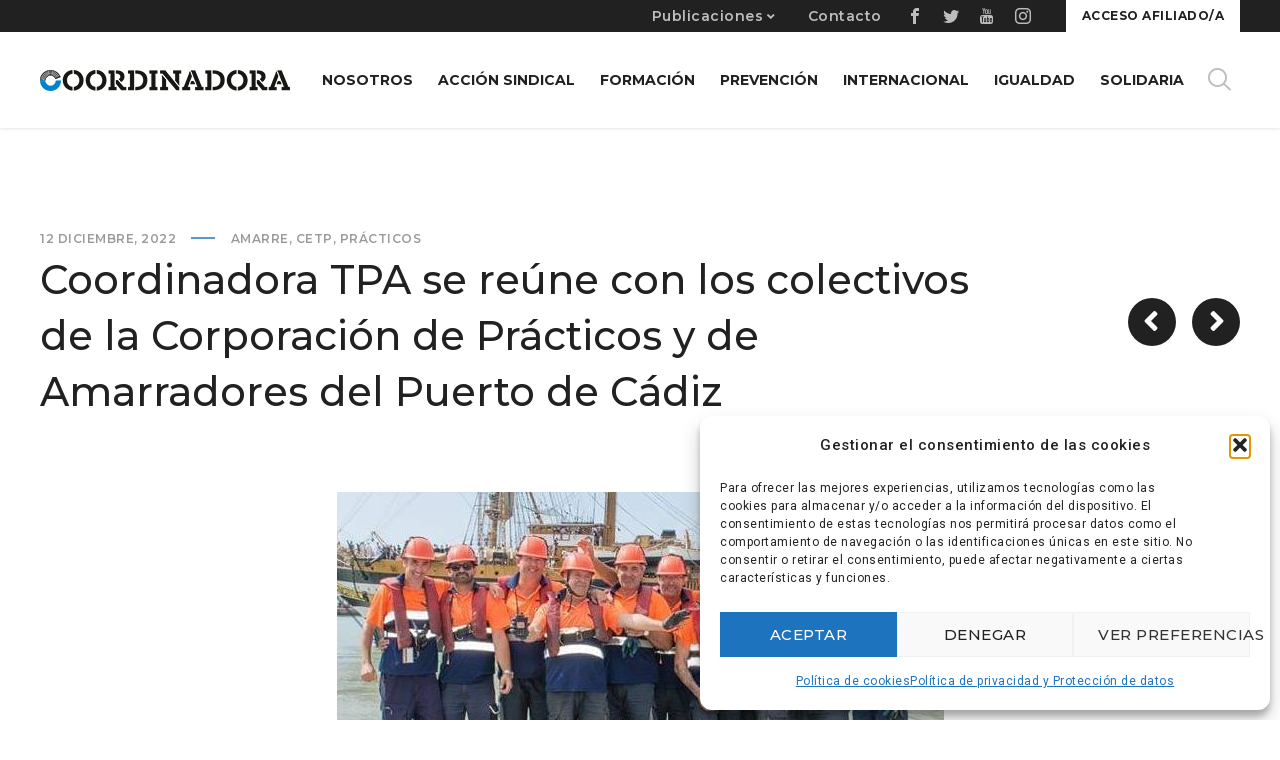

--- FILE ---
content_type: text/css; charset=utf-8
request_url: https://www.coordinadora.org/wp-content/themes/globax-child/style.css?ver=6.8.2
body_size: 1205
content:
/*
	Theme Name:     Globax Child
	Theme URI:      http://enovathemes.com/globax
	Description:    Logistics Transportation Cargo WordPress Premium Theme
	Author:         Enovathemes
	Author URI:     https://enovathemes.com
	Version:        1.0
	Template:       globax
*/

/* =Theme customization starts here
-------------------------------------------------------------- */

.et-icon-google{
    display:none !important;
}
.recent-posts-layout .post-category{
	display:none !important;
}
#loop-posts  .post-category{
	display:none !important;
}
#et-content.padding-true {
	padding: 40px 0;
}
#simple-translate {
	display: none !important;
}
b, strong {
    color: #3082c1 !important;
}
.enlace-blanco a {
	color: white !important;
}

/* Forzamos los colores de los botones dell banner de cookies
 * porque se eliminan por una regla !important */
.cmplz-cookiebanner .cmplz-buttons .cmplz-btn.cmplz-accept {
	color: var(--cmplz_button_accept_text_color);
}
.cmplz-cookiebanner .cmplz-buttons .cmplz-btn.cmplz-deny {
	color: var(--cmplz_button_deny_text_color) !important;
}
.cmplz-cookiebanner .cmplz-buttons .cmplz-btn.cmplz-view-preferences {
	color: var(--cmplz_button_settings_text_color) !important;
}
